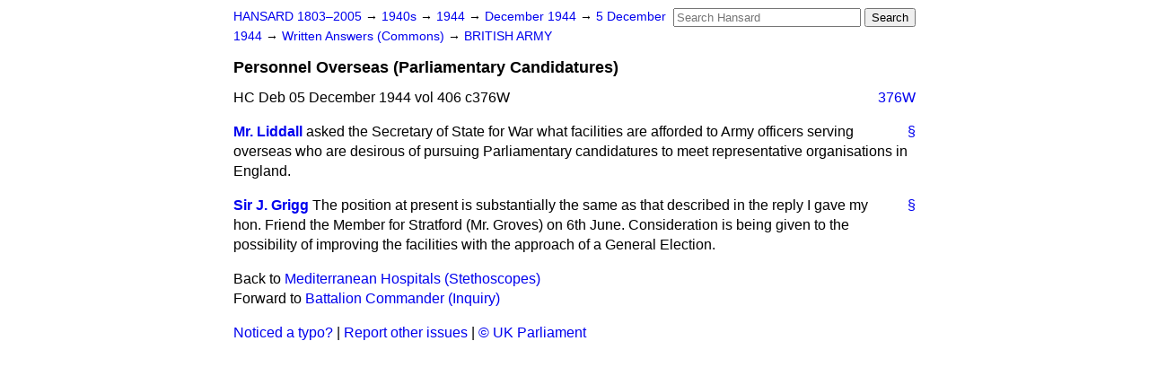

--- FILE ---
content_type: text/html
request_url: https://api.parliament.uk/historic-hansard/written-answers/1944/dec/05/personnel-overseas-parliamentary
body_size: 2445
content:
<!doctype html>
<html lang='en-GB'>
  <head>
    <meta charset='utf-8' />
    <title>Personnel Overseas (Parliamentary Candidatures) (Hansard, 5 December 1944)</title>
    <meta author='UK Parliament' />
    <meta content='51ff727eff55314a' name='y_key' />
    <link href='https://www.parliament.uk/site-information/copyright/' rel='copyright' />
    <meta content='Hansard, House of Commons, House of Lords, Parliament, UK, Commons Written Answers sitting' name='keywords' />
    <meta content='Personnel Overseas (Parliamentary Candidatures) (Hansard, 5 December 1944)' name='description' />
    <link href="/historic-hansard/stylesheets/screen.css" media="screen" rel="stylesheet" title="Default" type="text/css" />
    <link href="/historic-hansard/stylesheets/print.css" media="print" rel="stylesheet" type="text/css" />
  <script type="text/javascript">
  var appInsights=window.appInsights||function(a){
    function b(a){c[a]=function(){var b=arguments;c.queue.push(function(){c[a].apply(c,b)})}}var c={config:a},d=document,e=window;setTimeout(function(){var b=d.createElement("script");b.src=a.url||"https://az416426.vo.msecnd.net/scripts/a/ai.0.js",d.getElementsByTagName("script")[0].parentNode.appendChild(b)});try{c.cookie=d.cookie}catch(a){}c.queue=[];for(var f=["Event","Exception","Metric","PageView","Trace","Dependency"];f.length;)b("track"+f.pop());if(b("setAuthenticatedUserContext"),b("clearAuthenticatedUserContext"),b("startTrackEvent"),b("stopTrackEvent"),b("startTrackPage"),b("stopTrackPage"),b("flush"),!a.disableExceptionTracking){f="onerror",b("_"+f);var g=e[f];e[f]=function(a,b,d,e,h){var i=g&&g(a,b,d,e,h);return!0!==i&&c["_"+f](a,b,d,e,h),i}}return c
    }({
        instrumentationKey:"c0960a0f-30ad-4a9a-b508-14c6a4f61179",
        cookieDomain:".parliament.uk"
    });
    
  window.appInsights=appInsights,appInsights.queue&&0===appInsights.queue.length&&appInsights.trackPageView();
</script></head>
  <body id='hansard-millbanksytems-com'>
    <div id='header'>
      <div class='search-help'><a href="/historic-hansard/search">Search Help</a></div>
            <form action='https://api.parliament.uk/historic-hansard/search' id='search' method='get' rel='search'>
        <input size='24' title='Access key: S' accesskey='s' name='query' id='search-query' type='search' placeholder='Search Hansard' autosave='hansard.millbanksystems.com' results='10' value='' >
        <input type='submit' value='Search' >
      </form>

      <div id='nav'>
        <a href="/historic-hansard/" id="home" rel="home">HANSARD 1803&ndash;2005</a>
        &rarr;
                <a class='sitting-decade' href='/historic-hansard/sittings/1940s'>
          1940s
        </a>
         &rarr;
        <a class='sitting-year' href='/historic-hansard/sittings/1944'>
          1944
        </a>
         &rarr;
        <a class='sitting-month' href='/historic-hansard/sittings/1944/dec'>
          December 1944
        </a>
         &rarr;
        <a class='sitting-day' href='/historic-hansard/sittings/1944/dec/05'>
          5 December 1944
        </a>

        &rarr;
                <a href='/historic-hansard/sittings/1944/dec/05#written_answers' rel='directory up'>
          Written Answers (Commons)
        </a>
         &rarr;
        <a href="/historic-hansard/written_answers/1944/dec/05/british-army">BRITISH ARMY</a>

      </div>
      <h1 class='title'>Personnel Overseas (Parliamentary Candidatures)</h1>
    </div>
    <div class='commons-written-answers-sitting' id='content'>
      
      <cite class='section'>HC Deb 05 December 1944 vol 406 c376W</cite>
      
      <a class='permalink column-permalink' id='column_376w' title='Col. 376W &mdash; HC Deb 05 December 1944 vol 406 c376W' name='column_376w' href='#column_376w' rel='bookmark'>376W</a>
      <div class='hentry member_contribution' id='S5CV0406P0-01820'>
        <a name='S5CV0406P0_19441205_CWA_14'>  </a>
        <blockquote cite='https://api.parliament.uk/historic-hansard/people/sir-walter-liddall' class='contribution_text entry-content'>
          <a class='speech-permalink permalink' href='#S5CV0406P0_19441205_CWA_14' title='Link to this speech by Sir Walter Liddall' rel='bookmark'>&sect;</a>
          <cite class='member author entry-title'><a href="/historic-hansard/people/sir-walter-liddall" title="Sir Walter Liddall">Mr. Liddall</a></cite>
          <p class="first-para" id="S5CV0406P0-01820"> asked the Secretary of State for War what facilities are afforded to Army officers serving overseas who are desirous of pursuing Parliamentary candidatures to meet representative organisations in England.</p>
        </blockquote>
      </div>
      
      <div class='hentry member_contribution' id='S5CV0406P0-01821'>
        <a name='S5CV0406P0_19441205_CWA_15'>  </a>
        <blockquote cite='https://api.parliament.uk/historic-hansard/people/sir-james-grigg' class='contribution_text entry-content'>
          <a class='speech-permalink permalink' href='#S5CV0406P0_19441205_CWA_15' title='Link to this speech by Sir James Grigg' rel='bookmark'>&sect;</a>
          <cite class='member author entry-title'><a href="/historic-hansard/people/sir-james-grigg" title="Sir James Grigg">Sir J. Grigg</a></cite>
          <p class="first-para" id="S5CV0406P0-01821">The position at present is substantially the same as that described in the reply I gave my hon. Friend the Member for Stratford (Mr. Groves) on 6th June. Consideration is being given to the possibility of improving the facilities with the approach of a General Election.</p>
        </blockquote>
      </div>
      <ol class='xoxo'>
        
      </ol>
      
      <div id='section-navigation'>        <div id='previous-section'>Back to
        <a href='/historic-hansard/written_answers/1944/dec/05/mediterranean-hospitals-stethoscopes' rel='prev'>
          Mediterranean Hospitals (Stethoscopes)
        </a>
        </div>
        <div id='next-section'>Forward to
        <a href='/historic-hansard/written_answers/1944/dec/05/battalion-commander-inquiry' rel='next'>
          Battalion Commander (Inquiry)
        </a>
        </div>
</div>
    </div>
    <div id='footer'>
      <p><a href="/historic-hansard/typos">Noticed a typo?</a> | <a href='mailto:data@parliament.uk' target='_BLANK' title='Opens a new page'>Report other issues</a> | <a href='https://www.parliament.uk/site-information/copyright/' rel='copyright' id='copyright'>&copy UK Parliament</a></p>
      <script type='text/javascript'>
        var gaJsHost = (("https:" == document.location.protocol) ? "https://ssl." : "http://www.");
        document.write(unescape("%3Cscript src='" + gaJsHost + "google-analytics.com/ga.js' type='text/javascript'%3E%3C/script%3E"));
      </script>
      <script type='text/javascript'>
        var pageTracker = _gat._getTracker("UA-3110135-1");
        pageTracker._initData();
        
      </script>
    </div>
  <script>(function(){function c(){var b=a.contentDocument||a.contentWindow.document;if(b){var d=b.createElement('script');d.innerHTML="window.__CF$cv$params={r:'9c3fbf218d77227c',t:'MTc2OTQyNzc0Mi4wMDAwMDA='};var a=document.createElement('script');a.nonce='';a.src='/cdn-cgi/challenge-platform/scripts/jsd/main.js';document.getElementsByTagName('head')[0].appendChild(a);";b.getElementsByTagName('head')[0].appendChild(d)}}if(document.body){var a=document.createElement('iframe');a.height=1;a.width=1;a.style.position='absolute';a.style.top=0;a.style.left=0;a.style.border='none';a.style.visibility='hidden';document.body.appendChild(a);if('loading'!==document.readyState)c();else if(window.addEventListener)document.addEventListener('DOMContentLoaded',c);else{var e=document.onreadystatechange||function(){};document.onreadystatechange=function(b){e(b);'loading'!==document.readyState&&(document.onreadystatechange=e,c())}}}})();</script></body>
</html>
